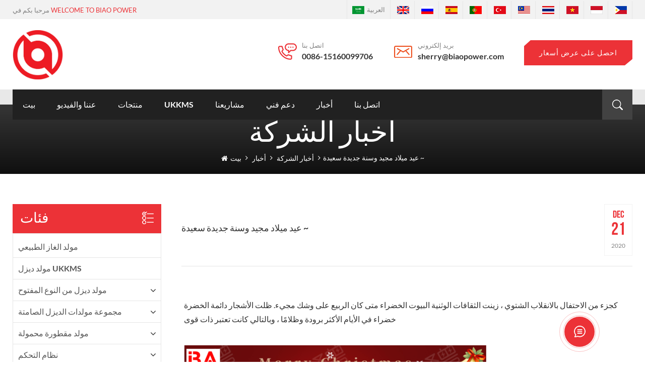

--- FILE ---
content_type: text/html
request_url: https://ar.biaopower.com/merry-christmas-and-happy-new-year_n74
body_size: 12156
content:
<!DOCTYPE html PUBLIC "-//W3C//DTD XHTML 1.0 Transitional//EN" "http://www.w3.org/TR/xhtml1/DTD/xhtml1-transitional.dtd">
<html xmlns="http://www.w3.org/1999/xhtml" lang="ar">
<head>
<meta http-equiv="X-UA-Compatible" content="IE=edge">
<meta name="viewport" content="width=device-width, initial-scale=1.0, user-scalable=no">
<meta http-equiv="Content-Type" content="text/html; charset=utf-8" />
<meta http-equiv="X-UA-Compatible" content="IE=edge,Chrome=1" />
<meta http-equiv="X-UA-Compatible" content="IE=9" />
<meta http-equiv="Content-Type" content="text/html; charset=utf-8" />
<title>احتفال بعيد الميلاد و السنة الجديدة-ar.biaopower.com</title>
<meta name="keywords" content="مولدات الطاقة لعيد الميلاد" />
<meta name="description" content="دليل محرك مولد محافظ" />
<meta name="msvalidate.01" content="6BD23CAFBC5E1BF52B98FEC4578FAC20" />
<meta name="yandex-verification" content="842e37a36120729d" /><!--    分享显示图片-->
        <meta property ="og:site_name" content="Welcome To BIAO POWER">
    <meta property ="og:url" content="https://ar.biaopower.com/merry-christmas-and-happy-new-year_n74">
    <meta property ="og:title" content="احتفال بعيد الميلاد و السنة الجديدة-ar.biaopower.com"/>
    <meta property="og:type" content="website">
    <meta property ="og:description" content ="دليل محرك مولد محافظ"/>
                        <meta property ="og:image:secure_url" content="https://ar.biaopower.com/uploadfile/news/19cf46aa015af0dfdfb655a33fb6067b.jpg"/>
            <meta name="twitter:card" content="summary_large_image">
            <meta name="twitter:image" content="https://ar.biaopower.com/uploadfile/news/19cf46aa015af0dfdfb655a33fb6067b.jpg">
                <meta name="twitter:title" content="احتفال بعيد الميلاد و السنة الجديدة-ar.biaopower.com">
    <meta name="twitter:description" content="دليل محرك مولد محافظ">
    <link rel="canonical" href="https://ar.biaopower.com/merry-christmas-and-happy-new-year_n74">
<link href="/images/logo.ico" rel="shortcut icon"  />
<link rel="alternate" hreflang="en" href="https://www.biaopower.com/merry-christmas-and-happy-new-year_n74" />
<link rel="alternate" hreflang="ru" href="https://ru.biaopower.com/merry-christmas-and-happy-new-year_n74" />
<link rel="alternate" hreflang="es" href="https://es.biaopower.com/merry-christmas-and-happy-new-year_n74" />
<link rel="alternate" hreflang="pt" href="https://pt.biaopower.com/merry-christmas-and-happy-new-year_n74" />
<link rel="alternate" hreflang="ar" href="https://ar.biaopower.com/merry-christmas-and-happy-new-year_n74" />
<link rel="alternate" hreflang="tr" href="https://tr.biaopower.com/merry-christmas-and-happy-new-year_n74" />
<link rel="alternate" hreflang="ms" href="https://ms.biaopower.com/merry-christmas-and-happy-new-year_n74" />
<link rel="alternate" hreflang="th" href="https://th.biaopower.com/merry-christmas-and-happy-new-year_n74" />
<link rel="alternate" hreflang="vi" href="https://vi.biaopower.com/merry-christmas-and-happy-new-year_n74" />
<link rel="alternate" hreflang="id" href="https://id.biaopower.com/merry-christmas-and-happy-new-year_n74" />
<link rel="alternate" hreflang="tl" href="https://tl.biaopower.com/merry-christmas-and-happy-new-year_n74" />
<link type="text/css" rel="stylesheet" href="/template/css/bootstrap.css">
<link type="text/css" rel="stylesheet" href="/template/css/font-awesome.min.css">
<link type="text/css" rel="stylesheet" href="/template/css/style.css">

<script type="text/javascript" src="/template/js/jquery-1.8.3.js"></script>
<script type="text/javascript" src="/template/js/bootstrap.min.js"></script>
<script type="text/javascript">
	//fixed-nav
	$(document).on("scroll",function(){
		if($(document).scrollTop()>20){ 
			$("header").removeClass("large").addClass("small");
		}
		else{
			$("header").removeClass("small").addClass("large");
		}
	});
</script>
<script type="text/javascript" src="/js/front/common.js"></script>

<!--[if ie9]
<script src="/template/js/html5shiv.min.js"></script>
<script src="/template/js/respond.min.js"></script>
-->


<!--[if IE 8]>
    <script src="https://oss.maxcdn.com/libs/html5shiv/3.7.0/html5shiv.js"></script>
    <script src="https://oss.maxcdn.com/libs/respond.js/1.3.0/respond.min.js"></script>
<![endif]-->
<script >
    if( /Android|webOS|iPhone|iPad|iPod|BlackBerry|IEMobile|Opera Mini/i.test(navigator.userAgent) ) {
            $(function () {       
                $('.newm img').attr("style","");
                $(".newm img").attr("width","");
                $(".newm img").attr("height","");     

            })
    }
</script>
<!-- Google Tag Manager -->
<script>(function(w,d,s,l,i){w[l]=w[l]||[];w[l].push({'gtm.start':
new Date().getTime(),event:'gtm.js'});var f=d.getElementsByTagName(s)[0],
j=d.createElement(s),dl=l!='dataLayer'?'&l='+l:'';j.async=true;j.src=
'https://www.googletagmanager.com/gtm.js?id='+i+dl;f.parentNode.insertBefore(j,f);
})(window,document,'script','dataLayer','GTM-KH88XXP');</script>
<!-- End Google Tag Manager --></head>
<body>


<!-- Google Tag Manager (noscript) -->
<noscript><iframe src="https://www.googletagmanager.com/ns.html?id=GTM-KH88XXP"
height="0" width="0" style="display:none;visibility:hidden"></iframe></noscript>
<!-- End Google Tag Manager (noscript) --><div class="head_top">
	<div class="container">
	<div class="row">
		<p class="header_company">مرحبا بكم في <span>Welcome To BIAO POWER</span></p>
		<ul class="language hidden-xs">
                                        <li class="active"><a target="_blank" href="https://ar.biaopower.com/merry-christmas-and-happy-new-year_n74" title="العربية"><img src="/template/images/ar.jpg" alt="العربية"><p>العربية</p></a></li>
                                        
                                        <li><a target="_blank" href="https://www.biaopower.com/merry-christmas-and-happy-new-year_n74" title="English"><img src="/template/images/en.jpg" alt="English"><p>English</p></a></li>
                                        <li><a target="_blank" href="https://ru.biaopower.com/merry-christmas-and-happy-new-year_n74" title="русский"><img src="/template/images/ru.jpg" alt="русский"><p>русский</p></a></li>
                                        <li><a target="_blank" href="https://es.biaopower.com/merry-christmas-and-happy-new-year_n74" title="español"><img src="/template/images/es.jpg" alt="español"><p>español</p></a></li>
                                        <li><a target="_blank" href="https://pt.biaopower.com/merry-christmas-and-happy-new-year_n74" title="português"><img src="/template/images/pt.jpg" alt="português"><p>português</p></a></li>
                                        <li><a target="_blank" href="https://tr.biaopower.com/merry-christmas-and-happy-new-year_n74" title="Türkçe"><img src="/template/images/tr.jpg" alt="Türkçe"><p>Türkçe</p></a></li>
                                        <li><a target="_blank" href="https://ms.biaopower.com/merry-christmas-and-happy-new-year_n74" title="Melayu"><img src="/template/images/ms.jpg" alt="Melayu"><p>Melayu</p></a></li>
                                        <li><a target="_blank" href="https://th.biaopower.com/merry-christmas-and-happy-new-year_n74" title="ไทย"><img src="/template/images/th.jpg" alt="ไทย"><p>ไทย</p></a></li>
                                        <li><a target="_blank" href="https://vi.biaopower.com/merry-christmas-and-happy-new-year_n74" title="Tiếng Việt"><img src="/template/images/vi.jpg" alt="Tiếng Việt"><p>Tiếng Việt</p></a></li>
                                        <li><a target="_blank" href="https://id.biaopower.com/merry-christmas-and-happy-new-year_n74" title="Indonesia"><img src="/template/images/id.jpg" alt="Indonesia"><p>Indonesia</p></a></li>
                                        <li><a target="_blank" href="https://tl.biaopower.com/merry-christmas-and-happy-new-year_n74" title="Filipino"><img src="/template/images/tl.jpg" alt="Filipino"><p>Filipino</p></a></li>
                                    </ul>
	</div>
	</div>
</div>

<header class="large">
<div class="header clearfix">
	<div class="container">
	<div class="row">
		<div id="logo">
                                              
                    <a target="_blank" href="/" ><img src="/uploadfile/userimg/19aec85c3383669507d140ae942ef9fa.jpg" alt="Welcome To BIAO POWER" /></a>
                          
                                     </div>
		<div class="wrapper">
				<nav id="main-nav">
					<ul class="first-nav">
						<li>
							<a target="_blank" href="/" >بيت</a>
						</li>
					</ul>
					<ul class="second-nav">
                                            						<li><a target="_blank" href="/about_d1">عننا والفيديو</a>
                                                    <ul class="nav_child">
                                                                                                                <li><a target="_blank" href="/about_d1">حول</a></li>
                                                                                                                <li><a target="_blank"  href="/video_nc3">فيديو</a></li>
                                                                                                                <li><a target="_blank"  href="/ba-power-bank-account_nc4">حساب بنك الطاقة بكالوريوس</a></li>
                                                        
                                                    </ul>
						</li>
                                                <li><a target="_blank" href="/products">منتجات</a>
                                                    <ul class="nav_child">
                                                                                                                <li><a target="_blank" href="/natural-gas-generator_c4" title="مولد الغاز الطبيعي">مولد الغاز الطبيعي</a>
                                                                                                                    </li>
                                                                                                                <li><a target="_blank" href="/ukkms-diesel-generator_c54" title="مولد ديزل UKKMS">مولد ديزل UKKMS</a>
                                                                                                                    </li>
                                                                                                                <li><a target="_blank" href="/open-type-diesel-generator_c1" title="مولد ديزل من النوع المفتوح">مولد ديزل من النوع المفتوح</a>
                                                                                                                        <ul>
                                                                                                                                                                                                <li><a target="_blank" href="/cummins_c9" title="الكمون" >الكمون</a></li>
                                                                                                                                                                                                                                                                    <li><a target="_blank" href="/perkins_c6" title="بيركنز" >بيركنز</a></li>
                                                                                                                                                                                                                                                                    <li><a target="_blank" href="/mtu_c12" title="طن متري" >طن متري</a></li>
                                                                                                                                                                                                                                                                    <li><a target="_blank" href="/mitsubishi_c37" title="ميتسوبيشي" >ميتسوبيشي</a></li>
                                                                                                                                                                                                                                                                                                                                                                                                    <li><a target="_blank" href="/weichai-power_c48" title="Weichai Power" >Weichai Power</a></li>
                                                                                                                                                                                               </ul>
                                                                                                                    </li>
                                                                                                                <li><a target="_blank" href="/silent-diesel-generator-set_c2" title="مجموعة مولدات الديزل الصامتة">مجموعة مولدات الديزل الصامتة</a>
                                                                                                                        <ul>
                                                                                                                                                                                                <li><a target="_blank" href="/small-power-silent-canopy-type_c19" title="نوع مظلة صامت قوة صغيرة" >نوع مظلة صامت قوة صغيرة</a></li>
                                                                                                                                                                                                                                                                    <li><a target="_blank" href="/middle-power-silent-canopy-type_c20" title="نوع مظلة صامت السلطة المتوسطة" >نوع مظلة صامت السلطة المتوسطة</a></li>
                                                                                                                                                                                                                                                                    <li><a target="_blank" href="/silent-canopy-with-hoisting-type_c7" title="مظلة صامتة مع نوع الرفع" >مظلة صامتة مع نوع الرفع</a></li>
                                                                                                                                                                                                                                                                    <li><a target="_blank" href="/silent-container-type-generator_c14" title="مولد نوع الحاوية الصامتة" >مولد نوع الحاوية الصامتة</a></li>
                                                                                                                                                                                               </ul>
                                                                                                                    </li>
                                                                                                                <li><a target="_blank" href="/trailer-mounted-generator_c3" title="مولد مقطورة محمولة">مولد مقطورة محمولة</a>
                                                                                                                        <ul>
                                                                                                                                                                                                <li><a target="_blank" href="/8-wheels-trailer_c23" title="8 عجلات مقطورة" >8 عجلات مقطورة</a></li>
                                                                                                                                                                                                                                                                    <li><a target="_blank" href="/4-wheels-trailer_c22" title="4 عجلات مقطورة" >4 عجلات مقطورة</a></li>
                                                                                                                                                                                                                                                                                                                               </ul>
                                                                                                                    </li>
                                                                                                                <li><a target="_blank" href="/control-system_c5" title="نظام التحكم">نظام التحكم</a>
                                                                                                                        <ul>
                                                                                                                                                                                                <li><a target="_blank" href="/control-panel_c42" title="لوحة التحكم" >لوحة التحكم</a></li>
                                                                                                                                                                                                                                                                    <li><a target="_blank" href="/synchronize-panel_c44" title="لوحة التزامن" >لوحة التزامن</a></li>
                                                                                                                                                                                                                                                                    <li><a target="_blank" href="/ats_c43" title="أتس" >أتس</a></li>
                                                                                                                                                                                               </ul>
                                                                                                                    </li>
                                                                                                            </ul>
                                                </li>
                                                                                                <li ><a target="_blank" href="/ukkms_c36">ukkms</a>
                                                       

                                                    <ul class="nav_child">
                                                         
                                                        <li><a target="_blank" href="/ukkms-certification_c47">شهادة ukkms</a>
                                                                                                                    </li>
                                                         
                                                        <li><a target="_blank" href="/ukkms-products_c46">منتجات ukkms</a>
                                                                                                                    </li>
                                                                                                            </ul>
                                                                                                    </li>
                                                                                                <li><a target="_blank"  href="/our-projects_nc2">مشاريعنا</a>
                                                                                                    </li>
                                                            
                                                  
                                                <li class="active" ><a target="_blank" href="/technical-support_d5">دعم فني</a>
                                                          
                                                    <ul class="nav_child">
                                                                                                                   
                                                                                                                                                                        <li><a target="_blank" href="/category/downloads/2">ukkms</a></li>  
                                                           
                                                                                                                                                                        <li><a target="_blank" href="/category/downloads/3">الكمون دونغفنغ</a></li>  
                                                           
                                                                                                                                                                        <li><a target="_blank" href="/category/downloads/4">بيركنز</a></li>  
                                                           
                                                                                                                                                                        <li><a target="_blank" href="/category/downloads/5">دوسان</a></li>  
                                                           
                                                                                                                                                                        <li><a target="_blank" href="/category/downloads/6">تشونغتشينغ الكمون</a></li>  
                                                           
                                                             
                                                    </ul>
                                                </li>
                                                                                                <li><a target="_blank"  href="/technical-support_d5">كتالوجات</a>
                                                                                                      </li>
                                                                                                <li><a target="_blank"  href="/news_nc1">أخبار</a>
                                                                                                        <ul class="nav_child">
                                                                                                                <li><a target="_blank" href="/company-news_nc11">أخبار الشركة</a></li>
                                                                                                                <li><a target="_blank" href="/industry-news_nc10">اخبار الصناعة</a></li>
                                                                                                            </ul>
                                                                                                    </li>
						                                                <li ><a target="_blank"  href="/contact-us_d2">اتصل بنا</a>
                                                                                                    </li>
					</ul>

				</nav>
				<a target="_blank" class="toggle">
					<span></span>
					<span></span>
					<span></span>
				</a>
			</div>
			<a target="_blank" href="/contact-us_d2" class="main_more">احصل على عرض أسعار</a>
                        			<div class="select hidden">
				<a target="_blank" href="javascript:;" class="select-trigger" data-modal="modal-lan">
					<img src="/template/images/ar.jpg" alt="العربية">
					<p>العربية</p>
				</a>
			</div>
                        			<ul class="head_con">
                                                                                    <li>
					<div class="icon"><span style="background-position: 0 0"></span></div>
					<div class="wrap">
						<em>اتصل بنا</em>
						<a target="_blank" rel="nofollow" href="tel:0086-15160099706">0086-15160099706</a>
					</div>
				</li>
                                                                                                                <li>
					<div class="icon"><span style="background-position: -54px 0"></span></div>
					<div class="wrap">
						<em>بريد إلكتروني</em>
						<a target="_blank" rel="nofollow" href="mailto:sherry@biaopower.com">sherry@biaopower.com</a>
					</div>
				</li>
                            								
				
			</ul>

	</div>
	</div>
</div>

<div class="nav_content clearfix">
	<div class="container">
	<div class="row">
		<div class="search_box">
					<div class="attr-nav">
						<a target="_blank" class="search" rel="nofollow" href="#"><i></i></a>
					</div>
				</div>
		<div class="mainmenu-area">
					<div class="mainmenu-left visible-lg visible-md">
						<div class="mainmenu">
							<nav>
								<ul class="clearfix">
                                                                    <li ><a target="_blank" href="/">بيت</a></li>
                                                                    <li ><a target="_blank" href="/about_d1">عننا والفيديو</a>
                                                                        <ul class="vmegamenu">
                                                                                                                                                        <li><a target="_blank" href="/about_d1">حول</a></li>
                                                                                                                                                        <li><a target="_blank"  href="/video_nc3">فيديو</a></li>
                                                                                                                                                        <li><a target="_blank"  href="/ba-power-bank-account_nc4">حساب بنك الطاقة بكالوريوس</a></li>

                                                                        </ul>
                                                                    </li>
									<li class="product_vmegamenu "><a target="_blank" href="/products">منتجات</a>
										<ul class="clearfix">
											<li class="container clearfix">
                                                                                                												<div class="col-sm-3 nav_left">
													<a target="_blank" href="/natural-gas-generator_c4" title="مولد الغاز الطبيعي" class="image"><img src="/uploadfile/category/da17f9a01c06648b3e7a61a42128331f.jpg" alt="مولد الغاز الطبيعي"></a>
													<a target="_blank" href="/natural-gas-generator_c4" title="مولد الغاز الطبيعي" class="title">مولد الغاز الطبيعي</a>
																									</div>
                                                                                                												<div class="nav_right col-sm-9">
													<ul class="clearfix">
                                                                                                                                                                                                                        <li class="col-sm-6 col-xs-12">
															<a target="_blank" href="/ukkms-diesel-generator_c54" title="مولد ديزل UKKMS" class="image"><img src="/uploadfile/category/31d571f6f709b634f81aac99a91fd457.jpg" alt="مولد ديزل UKKMS"></a>
															<div class="wrap">
																<a target="_blank" href="/ukkms-diesel-generator_c54" title="مولد ديزل UKKMS" class="title">مولد ديزل UKKMS</a>
																															</div>
														</li>
                                                                                                                                                                                                                        <li class="col-sm-6 col-xs-12">
															<a target="_blank" href="/open-type-diesel-generator_c1" title="مولد ديزل من النوع المفتوح" class="image"><img src="/uploadfile/category/586e9e366b476c61d63745b18a0f417d.jpg" alt="مولد ديزل من النوع المفتوح"></a>
															<div class="wrap">
																<a target="_blank" href="/open-type-diesel-generator_c1" title="مولد ديزل من النوع المفتوح" class="title">مولد ديزل من النوع المفتوح</a>
																                                                                                                                                <div>
																	                                                                                                                                                                                                                                    <p><a target="_blank" href="/cummins_c9" title="الكمون" >الكمون</a></p>
                                                                                                                                                                                                                                                                                                                                                                                                                                                <p><a target="_blank" href="/perkins_c6" title="بيركنز" >بيركنز</a></p>
                                                                                                                                                                                                                                                                                                                                                                                                                                                <p><a target="_blank" href="/mtu_c12" title="طن متري" >طن متري</a></p>
                                                                                                                                                                                                                                                                                                                                                                                                                                                <p><a target="_blank" href="/mitsubishi_c37" title="ميتسوبيشي" >ميتسوبيشي</a></p>
                                                                                                                                                                                                                                                                                                                                                                                                                                                                                                                                                                                                                                                                                                                        <p><a target="_blank" href="/weichai-power_c48" title="Weichai Power" >Weichai Power</a></p>
                                                                                                                                                                                                            																</div>
                                                                                                                                															</div>
														</li>
                                                                                                                                                                                                                        <li class="col-sm-6 col-xs-12">
															<a target="_blank" href="/silent-diesel-generator-set_c2" title="مجموعة مولدات الديزل الصامتة" class="image"><img src="/uploadfile/category/55e7971884e2e0b3b943182e4dd0c624.jpg" alt="مجموعة مولدات الديزل الصامتة"></a>
															<div class="wrap">
																<a target="_blank" href="/silent-diesel-generator-set_c2" title="مجموعة مولدات الديزل الصامتة" class="title">مجموعة مولدات الديزل الصامتة</a>
																                                                                                                                                <div>
																	                                                                                                                                                                                                                                    <p><a target="_blank" href="/small-power-silent-canopy-type_c19" title="نوع مظلة صامت قوة صغيرة" >نوع مظلة صامت قوة صغيرة</a></p>
                                                                                                                                                                                                                                                                                                                                                                                                                                                <p><a target="_blank" href="/middle-power-silent-canopy-type_c20" title="نوع مظلة صامت السلطة المتوسطة" >نوع مظلة صامت السلطة المتوسطة</a></p>
                                                                                                                                                                                                                                                                                                                                                                                                                                                <p><a target="_blank" href="/silent-canopy-with-hoisting-type_c7" title="مظلة صامتة مع نوع الرفع" >مظلة صامتة مع نوع الرفع</a></p>
                                                                                                                                                                                                                                                                                                                                                                                                                                                <p><a target="_blank" href="/silent-container-type-generator_c14" title="مولد نوع الحاوية الصامتة" >مولد نوع الحاوية الصامتة</a></p>
                                                                                                                                                                                                            																</div>
                                                                                                                                															</div>
														</li>
                                                                                                                                                                                                                        <li class="col-sm-6 col-xs-12">
															<a target="_blank" href="/trailer-mounted-generator_c3" title="مولد مقطورة محمولة" class="image"><img src="/uploadfile/category/367e0401dd19b7709165297c51b967ae.jpg" alt="مولد مقطورة محمولة"></a>
															<div class="wrap">
																<a target="_blank" href="/trailer-mounted-generator_c3" title="مولد مقطورة محمولة" class="title">مولد مقطورة محمولة</a>
																                                                                                                                                <div>
																	                                                                                                                                                                                                                                    <p><a target="_blank" href="/8-wheels-trailer_c23" title="8 عجلات مقطورة" >8 عجلات مقطورة</a></p>
                                                                                                                                                                                                                                                                                                                                                                                                                                                <p><a target="_blank" href="/4-wheels-trailer_c22" title="4 عجلات مقطورة" >4 عجلات مقطورة</a></p>
                                                                                                                                                                                                                                                                                                                                                                                                                                                                                    																</div>
                                                                                                                                															</div>
														</li>
                                                                                                                                                                                                                        <li class="col-sm-6 col-xs-12">
															<a target="_blank" href="/control-system_c5" title="نظام التحكم" class="image"><img src="/uploadfile/category/90cc8b3fc30f0ed71b5014dd17a53827.png" alt="نظام التحكم"></a>
															<div class="wrap">
																<a target="_blank" href="/control-system_c5" title="نظام التحكم" class="title">نظام التحكم</a>
																                                                                                                                                <div>
																	                                                                                                                                                                                                                                    <p><a target="_blank" href="/control-panel_c42" title="لوحة التحكم" >لوحة التحكم</a></p>
                                                                                                                                                                                                                                                                                                                                                                                                                                                <p><a target="_blank" href="/synchronize-panel_c44" title="لوحة التزامن" >لوحة التزامن</a></p>
                                                                                                                                                                                                                                                                                                                                                                                                                                                <p><a target="_blank" href="/ats_c43" title="أتس" >أتس</a></p>
                                                                                                                                                                                                            																</div>
                                                                                                                                															</div>
														</li>
                                                                                                            													</ul>
												</div>
											</li>
										 </ul>
									</li>
                                                                        
                                                                                                                                                <li ><a target="_blank" href="/ukkms_c36">ukkms</a>
                                                                               

                                                                            <ul class="vmegamenu">
                                                                                 
                                                                                <li><a target="_blank" href="/ukkms-certification_c47">شهادة ukkms</a>
                                                                                                                                                                    </li>
                                                                                 
                                                                                <li><a target="_blank" href="/ukkms-products_c46">منتجات ukkms</a>
                                                                                                                                                                    </li>
                                                                                                                                                            </ul>
                                                                                                                                                    </li>
                                                                                                  
                                                                    
                                                                                                                                        <li ><a target="_blank"  href="/our-projects_nc2">مشاريعنا</a>
                                                                                                                                            </li> 
                                                                                
                                                                      
                                                                    <li><a target="_blank" href="/technical-support_d5">دعم فني</a>
                                                                              
                                                                        <ul>
                                                                                                                                                           
                                                                                                                                                                                                                                    <li><a target="_blank" href="/category/downloads/2">ukkms</a></li>  
                                                                               
                                                                                                                                                                                                                                    <li><a target="_blank" href="/category/downloads/3">الكمون دونغفنغ</a></li>  
                                                                               
                                                                                                                                                                                                                                    <li><a target="_blank" href="/category/downloads/4">بيركنز</a></li>  
                                                                               
                                                                                                                                                                                                                                    <li><a target="_blank" href="/category/downloads/5">دوسان</a></li>  
                                                                               
                                                                                                                                                                                                                                    <li><a target="_blank" href="/category/downloads/6">تشونغتشينغ الكمون</a></li>  
                                                                               
                                                                                 
                                                                        </ul>
                                                                    </li>
                                                                    
                                                                                                                                        <li ><a target="_blank"  href="/news_nc1">أخبار</a>
                                                                                                                                                <ul class="vmegamenu">
                                                                                                                                                        <li><a target="_blank" href="/company-news_nc11">أخبار الشركة</a></li>
                                                                                                                                                        <li><a target="_blank" href="/industry-news_nc10">اخبار الصناعة</a></li>
                                                                                                                                                    </ul>
                                                                                                                                            </li> 
                                                                                                                                        <li ><a target="_blank"  href="/contact-us_d2">اتصل بنا</a>
                                                                                                                                            </li>
                                                                                                                                                                                                                                                                                                                                                                                                                                                                                                                                                                                                                                                                                                                                                                                                                                                                                                                                                                                        								</ul>
							</nav>
						</div>
					</div>
				</div>	
			<div class="top-search clearfix">
						<div class="input-group container">
							<em>ما الذي تبحث عنه؟?</em>
							<div class="header_search clearfix">
								<input name="search_keyword" onkeydown="javascript:enterIn(event);" type="text" class="form-control" placeholder="معلومات البحث">
								<input type="submit" class="search_btn btn_search1" value="">
							</div>
							<span class="input-group-addon close-search"><i class="fa fa-times"></i></span>
						</div>
					</div>
	</div>
	</div>
	
</div>
	
</header>

<div class="select-modal" id="modal-lan">
    <div class="select-content">
		<em>اختر بلدك.</em>
    	<ul class="list clearfix">
             
          <li class="col-md-2 col-sm-3 col-xs-6"><a target="_blank" href="https://www.biaopower.com/merry-christmas-and-happy-new-year_n74" title="English"><img src="/template/images/en.jpg" alt="English"/><p>English<p></a></li>
           
          <li class="col-md-2 col-sm-3 col-xs-6"><a target="_blank" href="https://ru.biaopower.com/merry-christmas-and-happy-new-year_n74" title="русский"><img src="/template/images/ru.jpg" alt="русский"/><p>русский<p></a></li>
           
          <li class="col-md-2 col-sm-3 col-xs-6"><a target="_blank" href="https://es.biaopower.com/merry-christmas-and-happy-new-year_n74" title="español"><img src="/template/images/es.jpg" alt="español"/><p>español<p></a></li>
           
          <li class="col-md-2 col-sm-3 col-xs-6"><a target="_blank" href="https://pt.biaopower.com/merry-christmas-and-happy-new-year_n74" title="português"><img src="/template/images/pt.jpg" alt="português"/><p>português<p></a></li>
           
          <li class="col-md-2 col-sm-3 col-xs-6"><a target="_blank" href="https://tr.biaopower.com/merry-christmas-and-happy-new-year_n74" title="Türkçe"><img src="/template/images/tr.jpg" alt="Türkçe"/><p>Türkçe<p></a></li>
           
          <li class="col-md-2 col-sm-3 col-xs-6"><a target="_blank" href="https://ms.biaopower.com/merry-christmas-and-happy-new-year_n74" title="Melayu"><img src="/template/images/ms.jpg" alt="Melayu"/><p>Melayu<p></a></li>
           
          <li class="col-md-2 col-sm-3 col-xs-6"><a target="_blank" href="https://th.biaopower.com/merry-christmas-and-happy-new-year_n74" title="ไทย"><img src="/template/images/th.jpg" alt="ไทย"/><p>ไทย<p></a></li>
           
          <li class="col-md-2 col-sm-3 col-xs-6"><a target="_blank" href="https://vi.biaopower.com/merry-christmas-and-happy-new-year_n74" title="Tiếng Việt"><img src="/template/images/vi.jpg" alt="Tiếng Việt"/><p>Tiếng Việt<p></a></li>
           
          <li class="col-md-2 col-sm-3 col-xs-6"><a target="_blank" href="https://id.biaopower.com/merry-christmas-and-happy-new-year_n74" title="Indonesia"><img src="/template/images/id.jpg" alt="Indonesia"/><p>Indonesia<p></a></li>
           
          <li class="col-md-2 col-sm-3 col-xs-6"><a target="_blank" href="https://tl.biaopower.com/merry-christmas-and-happy-new-year_n74" title="Filipino"><img src="/template/images/tl.jpg" alt="Filipino"/><p>Filipino<p></a></li>
          		</ul>
		<button class="select-close"><i></i></button>
    </div>
</div>
<div class="select-overlay"></div>

<div class="height"></div>

<style>
	  
      
		  
	   
	  
	 
	 
</style>

<div class="page_banner">
	
    
	<div class="breadcrumb clearfix">
		<div class="container">
			<div class="main_title">
				<em>أخبار الشركة</em>
                    </div>
                    <div class="bread_right">
                        <a target="_blank" class="home" href="/" title="Return to Home"><i class="fa fa-home"></i>بيت</a>
                                                                        <i class="fa fa-angle-right"></i>
                        <h2><a target="_blank" href="/news_nc1">أخبار</a></h2>
                                                <i class="fa fa-angle-right"></i>
                        <h2><a target="_blank" href="/company-news_nc11">أخبار الشركة</a></h2>
                        <i class="fa fa-angle-right"></i><span>عيد ميلاد مجيد وسنة جديدة سعيدة ~ </span>
                        			</div>
		</div>		
	</div>
</div>	
<div class="page_section clearfix">
    <div class="container">
	<div class="row">
            <div class="page_column clearfix">
                <div class="page-right clearfix">
                    <div class="news_detail_info clearfix">
                        <div class="news_detail_title">
                            <h1 class="title">عيد ميلاد مجيد وسنة جديدة سعيدة ~ </h1>
                                                        <div class="page_date_box">
                                    <p>Dec</p>
                                    <em>21</em>
                                    <span> 2020</span>
                            </div>
                                                    </div>
                        <div class="txt newm">
                            <p><br /></p><p>كجزء من الاحتفال بالانقلاب الشتوي ، زينت الثقافات الوثنية البيوت الخضراء متى كان الربيع على وشك مجيء. ظلت الأشجار دائمة الخضرة خضراء في الأيام الأكثر برودة وظلامًا ، وبالتالي كانت تعتبر ذات قوى</p><p><br /></p><p><img src="/js/htmledit/kindeditor/attached/20201221/20201221153927_52293.png"alt="" /></p><p><br /></p><p> عن هؤلاء الذين يؤمنون بالمسيحية ، يمثل هذا العيد مجيء المسيح المنقذ إلىالعالم ويجلب لهرسالة حب ولطف و سلام. حتى لو لم يكن هذا اليوم هو تاريخ يسوع ولادة ، لكن رمزية ، هم سوف نحتفل بالمهرجان بفرح وامتنان مع هم العائلات</p><p><img src="/js/htmledit/kindeditor/attached/20201221/20201221154009_94214.png"alt="" /></p><p><br /></p><p> الكل BIAO أتمنى لكم عيد ميلاد مجيد وسنة جديدة سعيدة ~ بياو قوة<strong> خدمة المولدات</strong> في جميع أنحاء العالم ، كل<strong> مولد طاقة</strong>تتمتع بضمان عالمي. </p><p><br /></p><p></p><p><br /></p><p><br /></p>                        </div>

                        <ul class="navigation clearfix">
                                                        <li class="prev_post">
                                    <a target="_blank" href="/ukkms-generator-set-use-in-high-way-at-site_n76">
                                            <span class="meta_nav">الوظيفة السابقة</span>
                                            <h4 class="post_title"> UKKMS استخدام مجموعة المولدات بطريقة سريعة في الموقع</h4>
                                    </a>
                            </li>
                                                                                    <li class="next_post">
                                    <a target="_blank" href="/we-have-made-a-piece-of-heaven-in-xiamen_n70">
                                            <span class="meta_nav">القادم بوست</span>
                                            <h4 class="post_title">لقد صنعنا قطعة من الجنة في شيامن </h4>
                                    </a>
                            </li>
                                                    </ul>
                    </div>           
                </div>
                <div class="page-left clearfix">
    <div id="right_column" class="left-cat column clearfix">
        <section class="block blockcms column_box">
            <div class="fot_title"><em>فئات</em><span></span><i class="column_icon_toggle icon-plus-sign"></i></div>
            <div class="block_content toggle_content">
                <ul class="mtree">
                                        <li><a target="_blank" href="/natural-gas-generator_c4">مولد الغاز الطبيعي</a>
                                            </li>
                                        <li><a target="_blank" href="/ukkms-diesel-generator_c54">مولد ديزل UKKMS</a>
                                            </li>
                                        <li><b></b><a target="_blank" href="/open-type-diesel-generator_c1">مولد ديزل من النوع المفتوح</a>
                                                <ul>
                                                                                    <li><a target="_blank" href="/cummins_c9"><i class="fa fa-caret-right"></i>الكمون</a>
                                                            </li>
                                                                                                                <li><b></b><a target="_blank" href="/perkins_c6"><i class="fa fa-caret-right"></i>بيركنز</a>
                                                                <ul>
                                                                        <li><a target="_blank" href="/perkins_c52">بيركنز</a></li>
                                                                    </ul>
                                                            </li>
                                                                                                                <li><a target="_blank" href="/mtu_c12"><i class="fa fa-caret-right"></i>طن متري</a>
                                                            </li>
                                                                                                                <li><a target="_blank" href="/mitsubishi_c37"><i class="fa fa-caret-right"></i>ميتسوبيشي</a>
                                                            </li>
                                                                                                                                                                        <li><a target="_blank" href="/weichai-power_c48"><i class="fa fa-caret-right"></i>Weichai Power</a>
                                                            </li>
                                                                                </ul>
                                            </li>
                                        <li><b></b><a target="_blank" href="/silent-diesel-generator-set_c2">مجموعة مولدات الديزل الصامتة</a>
                                                <ul>
                                                                                    <li><a target="_blank" href="/small-power-silent-canopy-type_c19"><i class="fa fa-caret-right"></i>نوع مظلة صامت قوة صغيرة</a>
                                                            </li>
                                                                                                                <li><a target="_blank" href="/middle-power-silent-canopy-type_c20"><i class="fa fa-caret-right"></i>نوع مظلة صامت السلطة المتوسطة</a>
                                                            </li>
                                                                                                                <li><a target="_blank" href="/silent-canopy-with-hoisting-type_c7"><i class="fa fa-caret-right"></i>مظلة صامتة مع نوع الرفع</a>
                                                            </li>
                                                                                                                <li><a target="_blank" href="/silent-container-type-generator_c14"><i class="fa fa-caret-right"></i>مولد نوع الحاوية الصامتة</a>
                                                            </li>
                                                                                </ul>
                                            </li>
                                        <li><b></b><a target="_blank" href="/trailer-mounted-generator_c3">مولد مقطورة محمولة</a>
                                                <ul>
                                                                                    <li><a target="_blank" href="/8-wheels-trailer_c23"><i class="fa fa-caret-right"></i>8 عجلات مقطورة</a>
                                                            </li>
                                                                                                                <li><a target="_blank" href="/4-wheels-trailer_c22"><i class="fa fa-caret-right"></i>4 عجلات مقطورة</a>
                                                            </li>
                                                                                                                                        </ul>
                                            </li>
                                        <li><b></b><a target="_blank" href="/control-system_c5">نظام التحكم</a>
                                                <ul>
                                                                                    <li><a target="_blank" href="/control-panel_c42"><i class="fa fa-caret-right"></i>لوحة التحكم</a>
                                                            </li>
                                                                                                                <li><a target="_blank" href="/synchronize-panel_c44"><i class="fa fa-caret-right"></i>لوحة التزامن</a>
                                                            </li>
                                                                                                                <li><a target="_blank" href="/ats_c43"><i class="fa fa-caret-right"></i>أتس</a>
                                                            </li>
                                                                                </ul>
                                            </li>
                                   </ul>
            </div>
        </section>
    </div>
                    <script type="text/javascript" src="/template/js/left-mtree.js"></script>
                    <div class="left-adv clearfix hidden-xs">
        <div class="ovrly"></div>
        <div class="main">
                                    <p class="icon"><i></i></p>
            <a target="_blank" href="/contact-us_d2" class="title">كيف يمكننا مساعدتك</a>
            <span class="line"></span>
            <div class="text">يمكنك الاتصال بنا بأي طريقة تناسبك. نحن متواجدون على مدار الساعة طوال أيام الأسبوع عبر البريد الإلكتروني أو الهاتف.</div>
            <a target="_blank" href="/contact-us_d2" class="main_more">اتصل بنا</a>
        </div>
    </div>
    <div id="right_column" class="left-pro column clearfix">
        <section class="block blockcms column_box">
            <div class="fot_title"><em>منتجات جديدة</em><span></span><i class="column_icon_toggle icon-plus-sign"></i></div>
            <div class="block_content toggle_content">
                    <ul class="list clearfix">
                                            <li>
                        <div class="box clearfix">
                                <div class="image pro_image">
                                        <a target="_blank" href="/super-power-perkins-generator-4006-23tag3a_p127.html" title="مولد كهرباء سوبر باور بيركنز 4006-23TAG3A"></a>
                                        <img id="product_detail_img"  alt="diesel generator of Perkins with low price" src="/uploadfile/202502/26/c93f08087e702c0cfc6b8b24d1cfffd9_thumb.jpg" />                                        <span class="icon"><i></i></span>
                                </div>
                                <div class="main">
                                        <a target="_blank" href="/super-power-perkins-generator-4006-23tag3a_p127.html" title="مولد كهرباء سوبر باور بيركنز 4006-23TAG3A" class="title">مولد كهرباء سوبر باور بيركنز 4006-23TAG3A</a>
                                        <a target="_blank" href="/super-power-perkins-generator-4006-23tag3a_p127.html" title="مولد كهرباء سوبر باور بيركنز 4006-23TAG3A" class="page_more">عرض المزيد</a>
                                </div>
                        </div>
                    </li>
                                        <li>
                        <div class="box clearfix">
                                <div class="image pro_image">
                                        <a target="_blank" href="/750kva-to-1250kva-genset-cummins-power_p30.html" title="750kva إلى 1250 كيلو فول"></a>
                                        <img id="product_detail_img"  alt="800Kva CCEC Cummins  Diesel Power Generators" src="/uploadfile/202502/26/d1718d2d0190507f14bdcf8e4ba9a49d_thumb.jpg" />                                        <span class="icon"><i></i></span>
                                </div>
                                <div class="main">
                                        <a target="_blank" href="/750kva-to-1250kva-genset-cummins-power_p30.html" title="750kva إلى 1250 كيلو فول" class="title">750kva إلى 1250 كيلو فول</a>
                                        <a target="_blank" href="/750kva-to-1250kva-genset-cummins-power_p30.html" title="750kva إلى 1250 كيلو فول" class="page_more">عرض المزيد</a>
                                </div>
                        </div>
                    </li>
                                        <li>
                        <div class="box clearfix">
                                <div class="image pro_image">
                                        <a target="_blank" href="/1250kva-to-1500kva-cummins-diesel-engine-generator_p120.html" title="1250kva إلى 1500kva cummins مولد محرك ديزل"></a>
                                        <img id="product_detail_img"  alt="diesel generator of Cummins with low price" src="/uploadfile/202501/10/17336475fc806eebc876e242641bec92_thumb.PNG" />                                        <span class="icon"><i></i></span>
                                </div>
                                <div class="main">
                                        <a target="_blank" href="/1250kva-to-1500kva-cummins-diesel-engine-generator_p120.html" title="1250kva إلى 1500kva cummins مولد محرك ديزل" class="title">1250kva إلى 1500kva cummins مولد محرك ديزل</a>
                                        <a target="_blank" href="/1250kva-to-1500kva-cummins-diesel-engine-generator_p120.html" title="1250kva إلى 1500kva cummins مولد محرك ديزل" class="page_more">عرض المزيد</a>
                                </div>
                        </div>
                    </li>
                                        <li>
                        <div class="box clearfix">
                                <div class="image pro_image">
                                        <a target="_blank" href="/275kva-to-500kva-mtu-diesel-generator-output-for-sale_p52.html" title="275kva إلى 500kva mtu خرج مولدات الديزل للبيع"></a>
                                        <img id="product_detail_img"  alt="Brand New MTU  Diesel Generator Set Manufacturers On Sale" src="/uploadfile/201806/06/c510c48d3ba6c6a1226f62d10f6a59a1_thumb.jpg" />                                        <span class="icon"><i></i></span>
                                </div>
                                <div class="main">
                                        <a target="_blank" href="/275kva-to-500kva-mtu-diesel-generator-output-for-sale_p52.html" title="275kva إلى 500kva mtu خرج مولدات الديزل للبيع" class="title">275kva إلى 500kva mtu خرج مولدات الديزل للبيع</a>
                                        <a target="_blank" href="/275kva-to-500kva-mtu-diesel-generator-output-for-sale_p52.html" title="275kva إلى 500kva mtu خرج مولدات الديزل للبيع" class="page_more">عرض المزيد</a>
                                </div>
                        </div>
                    </li>
                                        <li>
                        <div class="box clearfix">
                                <div class="image pro_image">
                                        <a target="_blank" href="/new-40kw-silent-ukkms-diesel-generator-set_p60.html" title="مجموعة مولدات الديزل ukkms الجديدة 40kw الصامتة"></a>
                                        <img id="product_detail_img"  alt=" UKKMS 25KVA soundproof type diesel genset with best price" src="/uploadfile/201806/05/ebeade17f52658e6f8d85918b852e5f3_thumb.jpg" />                                        <span class="icon"><i></i></span>
                                </div>
                                <div class="main">
                                        <a target="_blank" href="/new-40kw-silent-ukkms-diesel-generator-set_p60.html" title="مجموعة مولدات الديزل ukkms الجديدة 40kw الصامتة" class="title">مجموعة مولدات الديزل ukkms الجديدة 40kw الصامتة</a>
                                        <a target="_blank" href="/new-40kw-silent-ukkms-diesel-generator-set_p60.html" title="مجموعة مولدات الديزل ukkms الجديدة 40kw الصامتة" class="page_more">عرض المزيد</a>
                                </div>
                        </div>
                    </li>
                                        <li>
                        <div class="box clearfix">
                                <div class="image pro_image">
                                        <a target="_blank" href="/160kw-silent-generator-sets-with-top-hoisting-structure_p51.html" title="160kw مجموعات المولدات الصامتة مع هيكل الرفع العلوي"></a>
                                        <img id="product_detail_img"  alt="50kw to 500kw Silent type diesel generator set" src="/uploadfile/201806/05/4e21342f3bcc7535eccc7da24801bcc5_thumb.jpg" />                                        <span class="icon"><i></i></span>
                                </div>
                                <div class="main">
                                        <a target="_blank" href="/160kw-silent-generator-sets-with-top-hoisting-structure_p51.html" title="160kw مجموعات المولدات الصامتة مع هيكل الرفع العلوي" class="title">160kw مجموعات المولدات الصامتة مع هيكل الرفع العلوي</a>
                                        <a target="_blank" href="/160kw-silent-generator-sets-with-top-hoisting-structure_p51.html" title="160kw مجموعات المولدات الصامتة مع هيكل الرفع العلوي" class="page_more">عرض المزيد</a>
                                </div>
                        </div>
                    </li>
                                        <li>
                        <div class="box clearfix">
                                <div class="image pro_image">
                                        <a target="_blank" href="/400kw-trailer-type-generator-set_p41.html" title="400kw مجموعة المولدات نوع المقطورة"></a>
                                        <img id="product_detail_img"  alt="120kw to 520kw power generator sets with 4 wheels trailer" src="/uploadfile/201806/05/be8c9213b5f1457e14a3f69153940984_thumb.jpg" />                                        <span class="icon"><i></i></span>
                                </div>
                                <div class="main">
                                        <a target="_blank" href="/400kw-trailer-type-generator-set_p41.html" title="400kw مجموعة المولدات نوع المقطورة" class="title">400kw مجموعة المولدات نوع المقطورة</a>
                                        <a target="_blank" href="/400kw-trailer-type-generator-set_p41.html" title="400kw مجموعة المولدات نوع المقطورة" class="page_more">عرض المزيد</a>
                                </div>
                        </div>
                    </li>
                                    </ul>
            </div>
        </section>
    </div>
</div>            </div>
	</div>
    </div>
</div>
<div class="letter_content clearfix">
	<div class="container">
	<div class="row">
    	<div class="main_title">
			<em>اشترك في نشرتنا الإخبارية</em>
		</div>
		<div class="text">اشترك في عرضنا الترويجي الشهري واحصل على آخر أخبار المنتجات!</div>
		<div class="letter-input">
			<input name="textfield" id="user_email" type="text" class="fot_input" placeholder="أدخل عنوان بريدك الإلكتروني" >
			<input type="button" class="main_more" value="يُقدِّم" onclick="add_email_list();">
		</div>
                <script type="text/javascript">
                        var email = document.getElementById('user_email');
                        function add_email_list()
                        {

                            $.ajax({
                                url: "/common/ajax/addtoemail/emailname/" + email.value,
                                type: 'GET',
                                success: function(info) {
                                    if (info == 1) {
                                        alert('بنجاح!');
                                        window.location.href = "/merry-christmas-and-happy-new-year_n74";

                                    } else {
                                        alert('خسارة!');
                                        window.location.href = "/merry-christmas-and-happy-new-year_n74";
                                    }
                                }
                            });

                        }


                    </script>
    </div>
	</div>
</div>
	
<div class="footer clearfix">
	<div class="container clearfix">
    <div class="row">
		<div class="fot_about clearfix">
			<a target="_blank" href="/" class="fot_logo"><img src="/uploadfile/single/9d28b9355abe36cdc2e6b4bed9f53029.jpg" alt="fot الشعار"></a>
			<div class="text">شيامن بياو شركة تكنولوجيا الطاقة ، المحدودة. الذي يكرس نفسه للبحث والتطوير وتصنيع مجموعات مولدات الديزل منذ إنشائه في عام 2012 برأس مال مسجل قدره 47 مليون دولار أمريكي ،</div>
			<a target="_blank" href="/about_d1" class="page_more">اقرأ المزيد</a>
			<ul class="social_icons">
                              
                              
                              
                            <li><a target="_blank"  rel="nofollow"  href="https://www.facebook.com/profile.php?id=100047678643782&locale=zh_TW" ><img src="/uploadfile/friendlink/716499e112fea0d39681e6ab3b3cbb24.png" alt="f" /></a></li>
                              
                            <li><a target="_blank"  rel="nofollow"  href="http:///" ><img src="/uploadfile/friendlink/57184dec63b0848dab3c4419822cf5f3.png" alt="t" /></a></li>
                              
                            <li><a target="_blank"  rel="nofollow"  href="https://www.linkedin.com/in/sherry-xue-90159b350/" ><img src="/uploadfile/friendlink/6d08b71f91d495d4a5722904272f9c04.png" alt="l" /></a></li>
                              
                            <li><a target="_blank"  rel="nofollow"  href="https://www.youtube.com/@SherryXue9706" ><img src="/uploadfile/friendlink/f82a3f352bcf6a871ed0909edf77ba69.png" alt="y" /></a></li>
                                                        			</ul>
		</div>
		<div class="fot_con clearfix">
			<div class="fot_title"><em>تواصل على اتصال</em><span></span></div>
			<ul class="clearfix">
                                                        <li>
                                    <span class="icon" style="background-position: 0px -161px;"></span>
                                    <p>Room 2205, Jinlu Plaza, No. 611 Sishui Road, Huli District Xiamen,China.</p>
                            </li>
                                                                                    
                                                         
                                                        <li>
                                    <span class="icon" style="background-position: -149px -161px;"></span>
                                    <p><a target="_blank" rel="nofollow" href="whatsapp://send?phone=0086-15160099706">0086-15160099706</a></p>
                            </li>
                                                                                                                 
                              
                            <li>
                                    <span class="icon" style="background-position: -38px -161px;"></span>
                                    <p><a target="_blank" rel="nofollow" href="mailto:sherry@biaopower.com">sherry@biaopower.com</a></p>
                            </li>
                                                                                    			</ul>
		</div>
                    <div id="right_column" class="fot_tag clearfix">
        	<section id="blockbestsellers" class="block products_block column_box">
				<div class="fot_title"><em>العلامات الساخنة</em><span></span><i class="column_icon_toggle icon-plus-sign"></i></div>
                <div class="block_content toggle_content">
                  	<ul class="clearfix">
                      	                        <li><a target="_blank" href="/use-new-cummins-engine-powered-generator_sp">استخدم مولد محرك Cummins الجديد</a></li>
                                                <li><a target="_blank" href="/industry-use-diesel-generator_sp">استخدام الصناعة مولد الديزل</a></li>
                                                <li><a target="_blank" href="/perkins-container-generator-set_sp">مجموعة مولد حاويات بيركنز</a></li>
                                                <li><a target="_blank" href="/soundproof-type-diesel-generator-set_sp">مجموعة مولدات الديزل من النوع المقاوم للصوت</a></li>
                                                <li><a target="_blank" href="/silent-diesel-generator_sp">مولد الديزل الصامت</a></li>
                                                <li><a target="_blank" href="/diesel-engine-generator_sp">مولد محرك ديزل</a></li>
                                            </ul>
                </div>
            </section>
        </div>
            		
		<div id="right_column" class="fot_pro clearfix">
        	<section id="blockbestsellers" class="block products_block column_box">
				<div class="fot_title"><em>منتجات</em><span></span><i class="column_icon_toggle icon-plus-sign"></i></div>
                <div class="block_content toggle_content">
                  	<ul class="clearfix">
                                    <li><div class="column">
							<a target="_blank" href="/250kva-to-500kva-new-cummins-power-generator_p26.html" title="250kva إلى 500kva مولد طاقة الكمون الجديد"></a>
							<img id="product_detail_img"  alt="500Kva Cummins Diesel Products For Sale" src="/uploadfile/201808/01/1a11a93fee3430bf5e2b79e49217ea49_thumb.jpg" />							<div class="ovrly"></div>
							<span class="icon"><i></i></span>
						</div></li>
                <li><div class="column">
							<a target="_blank" href="/750kva-to-1250kva-genset-cummins-power_p30.html" title="750kva إلى 1250 كيلو فول"></a>
							<img id="product_detail_img"  alt="800Kva CCEC Cummins  Diesel Power Generators" src="/uploadfile/202502/26/d1718d2d0190507f14bdcf8e4ba9a49d_thumb.jpg" />							<div class="ovrly"></div>
							<span class="icon"><i></i></span>
						</div></li>
                <li><div class="column">
							<a target="_blank" href="/10kva-to-200kva-perkins-generator-for-sale_p33.html" title="10kva إلى 200kva بيركنز مولد للبيع"></a>
							<img id="product_detail_img"  alt="Brand New Perkins Diesel Generator on sale" src="/uploadfile/201806/27/8bcab9607dd306d708eeb23e3a2af17b_thumb.jpg" />							<div class="ovrly"></div>
							<span class="icon"><i></i></span>
						</div></li>
                              	
                    </ul>
                </div>
            </section>
        </div>
	</div>
    </div>
</div>

	
<div class="footer-bottom clearfix">
	<div class="container">
	<div class="row">
		<div id="right_column" class="fot_nav clearfix">
        	<section id="blockbestsellers" class="block products_block column_box">
				<div class="fot_title"><em>تابعنا</em><span></span><i class="column_icon_toggle icon-plus-sign"></i></div>
                <div class="block_content toggle_content">
                  	<ul class="clearfix">
                             
                            <li><a target="_blank" href="/">الصفحة الرئيسية</a></li>
                             
                            <li><a target="_blank" href="/about_d1">عنا والفيديو</a></li>
                             
                            <li><a target="_blank" href="/products">منتجات</a></li>
                             
                            <li><a target="_blank" href="/our-projects_nc2">مشاريعنا</a></li>
                             
                            <li><a target="_blank" href="/technical-support_d5">دعم فني</a></li>
                             
                            <li><a target="_blank" href="/blog">مدونة</a></li>
                             
                            <li><a target="_blank" href="/news_nc1">أخبار</a></li>
                             
                            <li><a target="_blank" href="/contact-us_d2">اتصل بنا</a></li>
                             
                            <li><a target="_blank" href="/sitemap.html">خريطة الموقع</a></li>
                             
                            <li><a target="_blank" href="/sitemap.xml">xml</a></li>
                             
                            <li><a target="_blank" href="/privacy-policy_d4">سياسة خاصة</a></li>
                                                </ul>
                </div>
            </section>
        </div>
		<div class="copy">
                        			حقوق الطبع والنشر © 2026 Welcome To BIAO POWER. <script type="text/javascript">var cnzz_protocol = (("https:" == document.location.protocol) ? " https://" : " http://");document.write(unescape("%3Cspan id='cnzz_stat_icon_1265099539'%3E%3C/span%3E%3Cscript src='" + cnzz_protocol + "s13.cnzz.com/z_stat.php%3Fid%3D1265099539' type='text/javascript'%3E%3C/script%3E"));</script> 
			         |     <div class="foot_ipv6">
				شبكة IPv6 مدعومة<img src="/template/images/ipv6.png" alt="">
			</div>
		</div>
	</div>
	</div>
</div>

<a href="javascript:;" class="back_top"></a>

<div id="online_qq_layer">
    <div id="online_qq_tab">
        <a  id="floatShow" rel="nofollow" href="javascript:void(0);" ><p>انقر هنا لترك رسالة</p><i></i></a>
        <a  id="floatHide" rel="nofollow" href="javascript:void(0);" ><i></i></a>
    </div>
    <div id="onlineService" >
        <div class="online_form">
            <div class="i_message_inquiry">
            	<em class="title">اترك رسالة</em>
                <div class="inquiry">
                    <form id="email_form1" name="email_form1" method="post" action="/inquiry/addinquiry">
                        <input type="hidden"  value="Leave A Message"  name="msg_title" />
                        <div class="text">إذا كنت مهتمًا بمنتجاتنا وترغب في معرفة المزيد من التفاصيل ، فالرجاء ترك رسالة هنا ، وسنرد عليك في أقرب وقت ممكن.</div>
                            <div class="input-group">
                            <span class="ms_e"><input class="form-control" name="msg_email" id="msg_email" tabindex="10" type="text" placeholder="بريد إلكتروني *"></span>
                            </div>
                            <div class="input-group">
                            <span class="ms_p"><input class="form-control" name="msg_tel" id="phone" tabindex="10" type="text" placeholder="هاتف/WhatsApp"></span>
                            </div>
                            <div class="input-group">
                            <span class="ms_m"><textarea name="msg_content" class="form-control" id="message" tabindex="13" placeholder="أدخل تفاصيل المنتج (مثل اللون والحجم والمواد وما إلى ذلك) ومتطلبات محددة أخرى لتلقي عرض أسعار دقيق."></textarea></span>
                            </div>
                            <input type="submit" value="إرسال" class="main_more google_genzong" />
                    </form>
              </div>
            </div>
        </div>
    </div>
</div>

<div class="fixed-contact">
    <ul class="item-list clearfix">
                         
          
        <li class="online_e">
            <div class="column">
                <i class="icon"></i>
                <a target="_blank" rel="nofollow"  href="mailto:sherry@biaopower.com">sherry@biaopower.com</a>
            </div>
        </li>
                                 
                <li class="online_s">
            <div class="column">
                <i class="icon"></i>
                <a target="_blank" rel="nofollow"  href="whatsapp://send?phone=0086-15160099706">0086-15160099706</a>
            </div>
        </li>
                        		<li class="online_code">
            <div class="column">
                <i class="icon"></i>
                <a>
					<p>مسح ل wechat :</p><img src="/uploadfile/single/156178e5defdbba0b5846d4d93c83a34.jpg" alt="مسح ل wechat" />
				</a>
            </div>
        </li>
    </ul>
</div>


<div class="mobile_nav clearfix">
    <a target="_blank" href="/"><i style="background-position: -323px -160px"></i><p>بيت</p></a>
    <a target="_blank" href="/products"><i style="background-position: -366px -160px"></i><p>منتجات</p></a>
    <a target="_blank" href="/about_d1"><i style="background-position: -242px -160px"></i><p>عن</p></a>
    <a target="_blank" href="/contact-us_d2"><i style="background-position: -283px -160px"></i><p>اتصال</p></a>
</div>


<script type="text/javascript" src="/template/js/wow.min.js"></script>
<script type="text/javascript" src="/template/js/demo.js"></script>
<script type="text/javascript" src="/template/js/inner-page.js"></script>
<script>
	$(document).ready(function() {
		$('.sp-wrap').smoothproducts();
	});
</script>
<script type="text/javascript">
	smoothScroll.init();
	var rellax = new Rellax('.rellax')
</script>
<script type="text/javascript">
	baguetteBox.run('.tz-gallery');
</script>
<script>
        (function($) {
          var $nav = $('#main-nav');
          var $toggle = $('.toggle');
          var defaultData = {
            maxWidth: false,
            customToggle: $toggle,
            levelTitles: true
          };

          // we'll store our temp stuff here
          var $clone = null;
          var data = {};

          // calling like this only for demo purposes

          const initNav = function(conf) {
            if ($clone) {
              // clear previous instance
              $clone.remove();
            }

            // remove old toggle click event
            $toggle.off('click');

            // make new copy
            $clone = $nav.clone();

            // remember data
            $.extend(data, conf)

            // call the plugin
            $clone.hcMobileNav($.extend({}, defaultData, data));
          }

          // run first demo
          initNav({});

          $('.actions').find('a').on('click', function(e) {
            e.preventDefault();

            var $this = $(this).addClass('active');
            var $siblings = $this.parent().siblings().children('a').removeClass('active');

            initNav(eval('(' + $this.data('demo') + ')'));
          });
        })(jQuery);
</script>


</body>
</html>


--- FILE ---
content_type: text/plain
request_url: https://www.google-analytics.com/j/collect?v=1&_v=j102&a=174251671&t=pageview&_s=1&dl=https%3A%2F%2Far.biaopower.com%2Fmerry-christmas-and-happy-new-year_n74&ul=en-us%40posix&dt=%D8%A7%D8%AD%D8%AA%D9%81%D8%A7%D9%84%20%D8%A8%D8%B9%D9%8A%D8%AF%20%D8%A7%D9%84%D9%85%D9%8A%D9%84%D8%A7%D8%AF%20%D9%88%20%D8%A7%D9%84%D8%B3%D9%86%D8%A9%20%D8%A7%D9%84%D8%AC%D8%AF%D9%8A%D8%AF%D8%A9-ar.biaopower.com&sr=1280x720&vp=1280x720&_u=YEBAAAABAAAAAC~&jid=1475316030&gjid=1701737329&cid=162094604.1768663641&tid=UA-82621158-25&_gid=1216001296.1768663641&_r=1&_slc=1&gtm=45He61e1n81KH88XXPv77716149za200zd77716149&gcd=13l3l3l3l1l1&dma=0&tag_exp=103116026~103200004~104527906~104528500~104684208~104684211~105391253~115938466~115938468~116744866~117041588&z=1841626479
body_size: -451
content:
2,cG-1LL8W0CG8Q